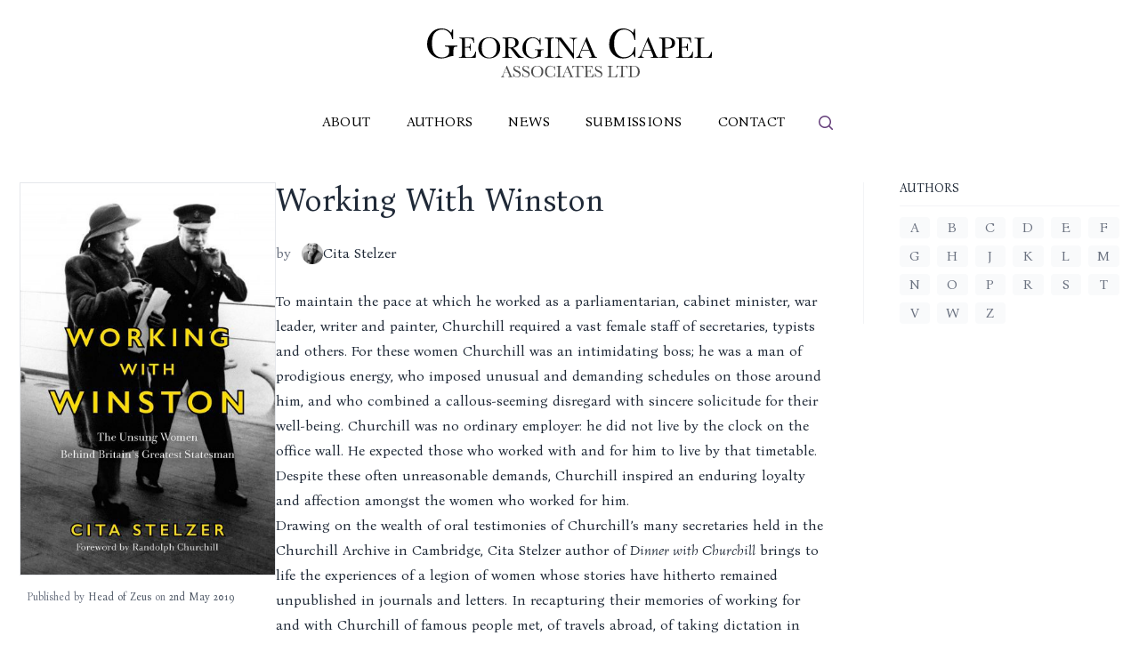

--- FILE ---
content_type: text/html; charset=UTF-8
request_url: https://georginacapel.com/publications/working-with-winston
body_size: 13009
content:

<!DOCTYPE html>
        <html 
    x-data="{ mobileMenuOpen: false }" 
    x-bind:class="{'overflow-hidden': mobileMenuOpen }"
    lang="en" 
    prefix="og: http://ogp.me/ns# fb: http://ogp.me/ns/fb#">
                    <head>
                    <meta charset="utf-8">
            <meta name="viewport" content="width=device-width,minimum-scale=1">
                                <!-- SEO META -->
<link rel="home" href="https://georginacapel.com/"/>
<link rel="canonical" href="https://georginacapel.com/publications/working-with-winston">
<meta property="og:url" content="https://georginacapel.com/publications/working-with-winston"/><meta name="twitter:url" content="https://georginacapel.com/publications/working-with-winston"/><meta property="og:locale" content="en-GB"/>
<title>Working With Winston • Georgina Capel Associates LTD</title>
    <meta name="description" content="To maintain the pace at which he worked as a parliamentarian, cabinet minister, war leader, writer and painter, Churchill required a vast female staff of secretaries, typists and others. For these women Churchill was an intimidating boss; he was a man of prodigious energy, who imposed unusual and demanding schedules on those around him, and who combined a callous-seeming disregard with sincere solicitude for their well-being. Churchill was no ordinary employer: he did not live by the clock on the office wall. He expected those who worked with and for him to live by that timetable. Despite these often unreasonable demands, Churchill inspired an enduring loyalty and affection amongst the women who worked for him.
Drawing on the wealth of oral testimonies of Churchill’s many secretaries held in the Churchill Archive in Cambridge, Cita Stelzer author of Dinner with Churchill brings to life the experiences of a legion of women whose stories have hitherto remained unpublished in journals and letters. In recapturing their memories of working for and with Churchill of famous people met, of travels abroad, of taking dictation in non-air-conditioned aeroplanes, of working though whisky-fuelled nights she paints an original and memorable biographical portrait of one of the twentieth century’s iconic statesmen."/>
    <meta name="image" content="https://georginacapel.com/volumes/books/_1200x675_crop_center-center_none/Stelzer_WORKING-WITH-WINSTON-e1585053610801.jpg"/>
    <meta property="og:title" content="Working With Winston">
    <meta property="og:description" content="To maintain the pace at which he worked as a parliamentarian, cabinet minister, war leader, writer and painter, Churchill required a vast female staff of secretaries, typists and others. For these women Churchill was an intimidating boss; he was a man of prodigious energy, who imposed unusual and demanding schedules on those around him, and who combined a callous-seeming disregard with sincere solicitude for their well-being. Churchill was no ordinary employer: he did not live by the clock on the office wall. He expected those who worked with and for him to live by that timetable. Despite these often unreasonable demands, Churchill inspired an enduring loyalty and affection amongst the women who worked for him.
Drawing on the wealth of oral testimonies of Churchill’s many secretaries held in the Churchill Archive in Cambridge, Cita Stelzer author of Dinner with Churchill brings to life the experiences of a legion of women whose stories have hitherto remained unpublished in journals and letters. In recapturing their memories of working for and with Churchill of famous people met, of travels abroad, of taking dictation in non-air-conditioned aeroplanes, of working though whisky-fuelled nights she paints an original and memorable biographical portrait of one of the twentieth century’s iconic statesmen.">
    <meta property="og:image" content="https://georginacapel.com/volumes/books/_1200x630_crop_center-center_none/Stelzer_WORKING-WITH-WINSTON-e1585053610801.jpg">
    <meta name="twitter:title" content="Working With Winston"/>
    <meta name="twitter:description" content="To maintain the pace at which he worked as a parliamentarian, cabinet minister, war leader, writer and painter, Churchill required a vast female staff of secretaries, typists and others. For these women Churchill was an intimidating boss; he was a man of prodigious energy, who imposed unusual and demanding schedules on those around him, and who combined a callous-seeming disregard with sincere solicitude for their well-being. Churchill was no ordinary employer: he did not live by the clock on the office wall. He expected those who worked with and for him to live by that timetable. Despite these often unreasonable demands, Churchill inspired an enduring loyalty and affection amongst the women who worked for him.
Drawing on the wealth of oral testimonies of Churchill’s many secretaries held in the Churchill Archive in Cambridge, Cita Stelzer author of Dinner with Churchill brings to life the experiences of a legion of women whose stories have hitherto remained unpublished in journals and letters. In recapturing their memories of working for and with Churchill of famous people met, of travels abroad, of taking dictation in non-air-conditioned aeroplanes, of working though whisky-fuelled nights she paints an original and memorable biographical portrait of one of the twentieth century’s iconic statesmen."/>
    <meta name="twitter:image" content="https://georginacapel.com/volumes/books/_1200x600_crop_center-center_none/Stelzer_WORKING-WITH-WINSTON-e1585053610801.jpg"/>
    <meta property="og:image:type" content="image/jpeg">
    <meta property="og:image:width" content="1200">
    <meta property="og:image:height" content="630">
    
    <link rel="alternate" href="https://georginacapel.com/publications/working-with-winston" hreflang="en-gb"/>
    <link rel="apple-touch-icon" sizes="180x180" href="/apple-touch-icon.png">
<link rel="icon" type="image/png" sizes="32x32" href="/favicon-32x32.png">
<link rel="icon" type="image/png" sizes="16x16" href="/favicon-16x16.png">
<link rel="manifest" href="/site.webmanifest">
<!-- END SEO META -->

        
<link rel="preconnect" href="https://cdnjs.cloudflare.com"> 
<link rel="preconnect" href="https://cdn.jsdelivr.net"> 

<script src="//cdn.jsdelivr.net/npm/alpinejs@3.x.x/dist/cdn.min.js" defer></script>

<link rel="preconnect" href="https://fonts.googleapis.com"> 
<link rel="preconnect" href="https://fonts.gstatic.com" crossorigin> 
<link href="https://fonts.googleapis.com/css2?family=Bona+Nova:ital,wght@0,400;0,700;1,400&family=Bitter:ital,wght@0,300;0,400;0,500;1,300&display=swap" rel="stylesheet">

<link rel="stylesheet" href="/app.css?id=c64f39a9e5c2901589fbe3687abb9722" />


        
            
        <style>
                        </style>

            </head>

                <body class="font-serif text-base flex flex-col min-h-screen text-gray-800">

                                
                                           
                  
<header x-data="{searching: false}" class="relative z-20 h-16 bg-black text-white lg:h-auto lg:text-black lg:bg-transparent mb-8 ">
    <div class="container h-full relative">
        <div class="h-full flex flex-col justify-center items-center">
            <a href="/" class="block w-44 lg:w-80 lg:mt-8" aria-label="Go to homepage">
                <svg xmlns="http://www.w3.org/2000/svg" viewBox="0 0 1000 171.2" class="fill-current">
  <g class="fill-current">
    <path d="M62.7 59.9h43.6v3.5c-4.8 0-8 .5-9.8 1.5a7.2 7.2 0 0 0-3.4 4.8c-.5 2.3-.8 7.8-.8 16.5v10.7l-3.2-.3c-3.8 0-8.8 1.2-15 3.5a67.2 67.2 0 0 1-23.6 4.8A49.2 49.2 0 0 1 0 54.4c0-14.6 4.6-27.2 13.7-38A46.2 46.2 0 0 1 51 0a43 43 0 0 1 33.6 15c1.7-3.6 2.7-7.3 3.2-11.3h3.5v33.8h-3.5C86.3 27 82.4 18.8 75.9 12.8S61.7 3.6 52.5 3.6 34.7 7.3 27.6 14.3c-7 7-10.6 19.6-10.6 37.6S20.4 82.6 27.2 90a33 33 0 0 0 25.4 11.3c5.2 0 9.9-1 14.1-3.2 4.2-2.1 7.1-4.7 8.7-7.7s2.3-7 2.3-11.5c0-5.5-.4-9-1.1-10.9-.7-1.8-1.8-3-3.3-3.6-1.5-.7-4.3-1-8.2-1h-2.4V60Z" />
    <path d="M169.5 81h2.5l-1.5 22H112v-2.3h1.4c3.5 0 5.8-.5 6.8-1.5 1-.9 1.7-2 2-3.5s.4-5.2.4-11V49.8c0-5.4-.1-9-.4-10.7-.3-1.7-1-2.9-2-3.6-1.1-.6-3.4-1-6.8-1v-2.4H164l1.6 17.7h-2.4c-1.1-5-2.5-8.5-4.1-10.6s-3.6-3.3-5.8-3.9c-2.2-.5-5.8-.8-10.8-.8h-9.8v29.7h7.6c3.4 0 5.8-.3 7.2-.9a4.7 4.7 0 0 0 2.7-2.6c.4-1.2.7-3.6.7-7h2.4V78h-2.5c0-4-.3-6.6-1-8-.6-1.3-1.6-2.2-2.8-2.6s-3.5-.6-6.5-.6h-7.8v16.8c0 8.4.6 13.3 1.7 14.8 1 1.5 4 2.2 8.7 2.2h5.2a25 25 0 0 0 9.2-1.4c2.4-1 4.7-3 7-5.9 2.1-3 3.8-7 5-12.3Z" />
    <path d="M179.8 67.2c0-11 3.6-19.7 11-26.4C198 34.2 207.1 31 218 31s20.3 3.3 27.7 9.8c7.4 6.6 11 15.5 11 26.8s-3.5 19.9-10.6 26.7c-7 6.8-16.4 10.2-28 10.2s-20.4-3.4-27.6-10.2a35.4 35.4 0 0 1-10.8-27Zm12 .3c0 11.4 2.2 20 6.7 25.7 4.6 5.7 11.4 8.6 20.5 8.6a23 23 0 0 0 18.9-8.6c4.6-5.7 7-14.2 7-25.6s-2.3-19.4-6.9-25.3c-4.6-5.8-11.2-8.8-19.8-8.8s-15.1 2.9-19.7 8.6c-4.5 5.8-6.8 14.2-6.8 25.4Z" />
    <path d="M339 103h-19a85.3 85.3 0 0 1-15.6-18.5c-2.2-3.2-4.5-6.3-7-9.3-2.3-2.9-4-4.7-4.9-5.3-.9-.7-2.3-1-4.2-1h-2.8v15.7c0 5.6.1 9.2.4 11 .2 1.7 1 3 2 3.8 1.2.9 3.4 1.3 6.6 1.3h3.3v2.4H264v-2.4h2.3c3 0 5.2-.4 6.3-1.2s2-2 2.3-3.6.4-5.4.4-11.3V50c0-5.7-.1-9.3-.4-11-.4-1.6-1-2.7-2.1-3.3-1.1-.7-3.4-1-7-1h-1.2v-2.4l10.1-.5c6.8-.3 12.1-.5 16-.5 6.9 0 12.3.7 16.6 2a22 22 0 0 1 10.2 6 15.8 15.8 0 0 1-1.2 22.1 25.7 25.7 0 0 1-15 6.2c3 1.4 7.7 6.6 14.3 15.4 5.4 7.3 9.6 12 12.7 14.2 3 2.2 6.6 3.4 10.8 3.6v2.4Zm-53.5-36.5 8-.3a30 30 0 0 0 7.3-1.2c2-.6 3.7-1.5 5-2.7 1.3-1.2 2.3-2.8 3-4.7.7-2 1.1-4.4 1.1-7.3 0-5-1.2-9-3.7-12s-8-4.4-16.3-4.4c-1.3 0-2.8 0-4.4.2v32.4Z" />
    <path d="M378.5 72.8h30.6v2.5c-3.4 0-5.7.4-6.9 1a5 5 0 0 0-2.4 3.4c-.3 1.6-.5 5.5-.5 11.6v7.5c-.9-.2-1.6-.2-2.3-.2-2.7 0-6.2.8-10.5 2.4a47 47 0 0 1-16.5 3.4A34.4 34.4 0 0 1 334.7 69a40 40 0 0 1 9.6-26.6 32.3 32.3 0 0 1 26-11.5c9.6 0 17.4 3.5 23.6 10.5 1.1-2.5 1.9-5 2.2-8h2.5v23.8H396c-1-7.3-3.8-13-8.3-17.3a24.2 24.2 0 0 0-33.8 1c-5 5-7.4 13.7-7.4 26.3s2.3 21.5 7.1 26.8a23 23 0 0 0 17.8 7.8c3.6 0 6.9-.7 9.8-2.2 3-1.5 5-3.3 6.1-5.4 1-2.1 1.6-4.8 1.6-8 0-3.8-.2-6.4-.7-7.6a4.3 4.3 0 0 0-2.4-2.6c-1-.4-3-.7-5.7-.7h-1.7v-2.5Z" />
    <path d="M413.4 34.6v-2.4h32.3v2.4h-1.5c-3.5 0-5.7.3-6.8.9s-1.8 1.6-2.2 3.2c-.4 1.6-.5 5.3-.5 11.2v34.7c0 5.6 0 9.3.4 11 .2 1.7 1 3 2 3.8 1.2.9 3.3 1.3 6.5 1.3h2.1v2.4h-32.4v-2.4h2.1c3 0 5.2-.4 6.3-1.2s2-2 2.2-3.6c.4-1.6.5-5.4.5-11.3V50c0-5.7-.1-9.3-.4-11-.4-1.6-1-2.7-2.1-3.3-1.1-.7-3.4-1-7-1h-1.6Z" />
    <path d="m513.3 104.7-50.1-66.4v49.1c0 4.1.2 6.8.6 8 .4 1.4 1.5 2.5 3.4 3.6s4.7 1.7 8.4 1.7v2.4h-26.4v-2.4c3.4-.3 6-.9 7.7-1.9 1.8-1 2.9-2 3.2-3.2.3-1.1.5-3.9.5-8.1V49.9c0-5.4-.3-9-.8-11-.5-1.8-1.3-3-2.4-3.5-1-.5-3.5-.8-7.3-.8v-2.4H471l42 55.4V45.4c0-3.1-.4-5.3-1-6.6-.7-1.3-2-2.3-4-3-2-.7-4.3-1-7.1-1v-2.5h25.7v2.4c-3 .3-5.4.8-7 1.7s-3 2-3.4 3.3-.7 3.4-.7 6.5v58.6h-2.2Z" />
    <path d="M569.8 77h-27l-1.8 4.4c-2.7 6.5-4 10.8-4 12.8 0 2.1.7 3.7 2.1 4.8a9 9 0 0 0 5.6 1.7v2.4h-21v-2.4c3-.5 5.4-1.6 7-3.4 1.5-1.7 3.3-5.3 5.5-10.8.1-.6 1-2.6 2.5-6.1l20.6-49.2h2L585 87.5l3.2 7.4c.7 1.7 1.7 3 3 4 1.2 1 3 1.5 5.5 1.8v2.4H569v-2.4c3.4 0 5.7-.3 6.9-.8 1.2-.5 1.8-1.5 1.8-3 0-.8-.8-3-2.4-6.9l-5.5-13Zm-1-2.4-12.5-30.2-12.5 30.2h25Z" />
    <path d="M728.2 65h3.2v35.5h-3.2c-.9-4-2.5-7.5-4.8-10.6-9 10-20.3 15-34.1 15a48.6 48.6 0 0 1-35.9-13.8 49.5 49.5 0 0 1-14-36.8 64 64 0 0 1 6.5-28.2 43.3 43.3 0 0 1 18-19.7 50.8 50.8 0 0 1 45.7-1.7A41.2 41.2 0 0 1 723.4 15c2.1-4.2 3.4-8.6 3.8-13.1h3.3l1 38.3h-3.3c-2.2-13.6-6.8-23-13.7-28.4-6.9-5.3-14.6-8-23.3-8-10.6 0-19 4.3-25.3 13-6.2 8.5-9.3 20.8-9.3 36.9 0 15.1 3.4 26.8 10.2 34.8a32 32 0 0 0 25.4 12.2c5.5 0 11-1.3 16.7-4a29 29 0 0 0 13.5-13.4 50.2 50.2 0 0 0 5.8-18.2Z" />
    <path d="M786.1 77h-26.9l-1.8 4.4c-2.7 6.5-4 10.8-4 12.8 0 2.1.7 3.7 2.1 4.8a9 9 0 0 0 5.6 1.7v2.4h-21v-2.4c3-.5 5.4-1.6 7-3.4 1.4-1.7 3.3-5.3 5.5-10.8.1-.6 1-2.6 2.5-6.1l20.5-49.2h2l23.7 56.3 3.3 7.4c.7 1.7 1.7 3 3 4 1.2 1 3 1.5 5.5 1.8v2.4h-27.8v-2.4c3.4 0 5.7-.3 6.9-.8 1.2-.5 1.8-1.5 1.8-3 0-.8-.8-3-2.4-6.9L786 77Zm-.8-2.4-12.6-30.2-12.5 30.2h25Z" />
    <path d="M836 69.7v15c0 5.5.1 9.1.4 10.9.2 1.7 1 3 2 3.8 1.2.9 3.4 1.3 6.6 1.3h2.3v2.4h-32.4v-2.4h1.8c3 0 5.2-.4 6.3-1.2s2-2 2.3-3.6c.3-1.6.4-5.4.4-11.3V50a75 75 0 0 0-.4-11c-.4-1.6-1-2.7-2.1-3.3-1.1-.7-3.4-1-7-1h-1.3v-2.4l8.8-.3 16.6-.4c7.4 0 13 .6 17 1.8 3.9 1.1 7.1 3.2 9.7 6 2.5 3 3.8 6.7 3.8 11.1a20 20 0 0 1-2.6 10.3c-1.8 3-4.2 5.2-7.4 6.7a43.8 43.8 0 0 1-17 2.3H836Zm0-2.6h5c4.1 0 7.4-.4 10-1.2 2.4-.8 4.5-2.5 6.2-5.2 1.7-2.6 2.5-5.8 2.5-9.6 0-5.9-1.4-10.2-4.3-12.9-2.9-2.7-7.5-4.1-14-4.1-2.4 0-4.2 0-5.4.2v32.8Z" />
    <path d="M931.5 81h2.5l-1.5 22H874v-2.3h1.4c3.6 0 5.8-.5 6.9-1.5s1.6-2 2-3.5c.2-1.5.3-5.2.3-11V49.8c0-5.4-.1-9-.4-10.7-.3-1.7-1-2.9-2-3.6s-3.3-1-6.8-1v-2.4H926l1.6 17.7h-2.4c-1.2-5-2.5-8.5-4.1-10.6s-3.6-3.3-5.8-3.9c-2.2-.5-5.8-.8-10.8-.8h-9.8v29.7h7.5c3.5 0 5.9-.3 7.3-.9a4.7 4.7 0 0 0 2.7-2.6c.4-1.2.6-3.6.6-7h2.5V78h-2.5c0-4-.3-6.6-1-8a4.8 4.8 0 0 0-2.8-2.6c-1.3-.4-3.5-.6-6.5-.6h-7.8v16.8c0 8.4.6 13.3 1.6 14.8 1.1 1.5 4 2.2 8.8 2.2h5.2a25 25 0 0 0 9.2-1.4c2.4-1 4.7-3 7-5.9 2-3 3.8-7 5-12.3Z" />
    <path d="m1000 82.2-.5 20.9h-60.2v-2.4h2c3.1 0 5.2-.4 6.4-1.2 1.2-.8 1.9-2 2.2-3.6.4-1.6.5-5.4.5-11.3V50a72 72 0 0 0-.5-11c-.3-1.6-1-2.7-2-3.3-1.1-.7-3.4-1-7-1h-1.6v-2.4h34v2.4h-3.1c-3.5 0-5.8.3-6.8.9-1.1.6-1.8 1.6-2.2 3.2-.4 1.6-.6 5.3-.6 11.2v37c0 5.2.2 8.4.5 9.7.2 1.3 1 2.3 2.2 3s4 1 8 1h5.4c4.3 0 7.5-.3 9.7-1 2-.9 4-2.5 6-5.1s3.6-6.7 5.2-12.3h2.4Z" />
  </g>
  <g class="fill-current opacity-70">
    <path d="M285.2 156h-15l-1 2.5c-1.5 3.6-2.3 6-2.3 7 0 1.2.4 2.1 1.2 2.7s1.9 1 3.1 1v1.3h-11.7V169c1.8-.2 3-.8 4-1.8.8-1 1.8-3 3-6l1.4-3.4 11.4-27.3h1.1l13.2 31.2 1.8 4.1c.4 1 1 1.7 1.6 2.2a6 6 0 0 0 3.1 1v1.4h-15.4V169c1.9 0 3.1-.1 3.8-.4s1-.8 1-1.6c0-.5-.5-1.7-1.3-3.8l-3-7.3Zm-.5-1.3-7-16.8-7 16.8h14Z" />
    <path d="M302.6 170v-12.6h1.4c1.7 8.3 5.6 12.4 11.7 12.4 2.8 0 5-.8 6.5-2.4 1.5-1.6 2.2-3.3 2.2-5.3s-.6-3.6-2-5a24.6 24.6 0 0 0-7.3-4.2c-3.1-1.3-5.5-2.5-7.1-3.6s-2.9-2.3-3.8-4c-.9-1.5-1.3-3.3-1.3-5.1 0-2.8 1-5.1 3-7 1.8-1.9 4.3-2.8 7.3-2.8 1.7 0 3.2.3 4.7.8s3 1.7 4.5 3.4c1-1 1.4-2.3 1.5-3.5h1.3v10.3H324c-.7-3-2-5.4-3.9-7-1.8-1.8-4-2.7-6.5-2.7s-4 .7-5.1 2a6.2 6.2 0 0 0-1.6 4.1 6 6 0 0 0 2 4.6c1.4 1.3 3.8 2.7 7.4 4.3 3.3 1.5 5.8 2.7 7.3 3.7s2.8 2.2 3.7 3.8c1 1.6 1.4 3.5 1.4 5.6 0 3.4-1 6.1-3.3 8.2a12.6 12.6 0 0 1-9 3.2c-4.3 0-8-1.7-10.8-5-.7 1-1.1 2.2-1.5 3.8h-1.4Z" />
    <path d="M334.2 170v-12.6h1.4c1.7 8.3 5.6 12.4 11.7 12.4 2.8 0 5-.8 6.5-2.4 1.5-1.6 2.2-3.3 2.2-5.3s-.6-3.6-2-5a24.6 24.6 0 0 0-7.3-4.2c-3.1-1.3-5.5-2.5-7.1-3.6s-2.9-2.3-3.8-4c-.9-1.5-1.3-3.3-1.3-5.1 0-2.8 1-5.1 2.9-7 2-1.9 4.4-2.8 7.4-2.8 1.6 0 3.2.3 4.7.8s3 1.7 4.5 3.4c1-1 1.4-2.3 1.5-3.5h1.3v10.3h-1.3c-.7-3-2-5.4-3.9-7-1.8-1.8-4-2.7-6.5-2.7s-4 .7-5.1 2a6.2 6.2 0 0 0-1.7 4.1 6 6 0 0 0 2.1 4.6c1.4 1.3 3.8 2.7 7.3 4.3 3.4 1.5 5.9 2.7 7.4 3.7s2.8 2.2 3.7 3.8c1 1.6 1.4 3.5 1.4 5.6 0 3.4-1 6.1-3.3 8.2a12.6 12.6 0 0 1-9 3.2c-4.4 0-8-1.7-10.8-5-.7 1-1.2 2.2-1.5 3.8h-1.4Z" />
    <path d="M365.4 150.5c0-6 2-11 6-14.6 4.1-3.7 9.2-5.5 15.3-5.5s11.2 1.8 15.4 5.5c4 3.6 6.1 8.5 6.1 14.8s-2 11-5.9 14.8c-4 3.8-9.1 5.7-15.5 5.7s-11.4-1.9-15.4-5.7c-4-3.7-6-8.7-6-15Zm6.6.2c0 6.4 1.3 11.1 3.8 14.3 2.5 3.2 6.3 4.7 11.4 4.7 4.4 0 8-1.5 10.5-4.7 2.6-3.2 3.9-8 3.9-14.2s-1.3-10.8-3.9-14c-2.5-3.3-6.2-5-11-5s-8.3 1.6-10.9 4.8c-2.5 3.2-3.8 8-3.8 14.1Z" />
    <path d="M448.2 155.7h1.3v13.8h-1.3c-.3-1.6-1-3-1.9-4.2a17 17 0 0 1-13.2 6c-5.7 0-10.4-1.9-14-5.5s-5.4-8.4-5.4-14.3c0-3.9.8-7.5 2.5-11 1.7-3.4 4-6 7-7.6a19.8 19.8 0 0 1 17.8-.7 16 16 0 0 1 5.3 4c.9-1.6 1.4-3.3 1.5-5h1.3l.4 14.8h-1.3c-.8-5.3-2.6-9-5.3-11-2.7-2-5.7-3.1-9-3.1-4.2 0-7.5 1.6-9.9 5s-3.6 8.1-3.6 14.4c0 5.9 1.3 10.4 4 13.5 2.6 3.2 5.9 4.7 9.8 4.7 2.2 0 4.3-.5 6.5-1.5s4-2.8 5.3-5.2 2-4.8 2.2-7.1Z" />
    <path d="M454.3 132.4v-1.3h18v1.3h-.8c-2 0-3.2.2-3.8.5-.6.3-1 1-1.2 1.8-.2.9-.3 3-.3 6.2v19.3c0 3.1 0 5.2.2 6.1.1 1 .5 1.7 1.1 2.1s1.9.7 3.6.7h1.2v1.4h-18V169h1.2c1.7 0 2.8-.2 3.5-.6.6-.4 1-1 1.2-2s.3-3 .3-6.3V141c0-3.1-.1-5.1-.3-6s-.6-1.6-1.2-2-1.9-.5-3.8-.5h-.9Z" />
    <path d="M498.9 156h-15l-1 2.5c-1.5 3.6-2.2 6-2.2 7 0 1.2.4 2.1 1.2 2.7s1.8 1 3 1v1.3h-11.6V169c1.7-.2 3-.8 3.8-1.8.9-1 2-3 3.1-6l1.4-3.4 11.4-27.3h1.2l13.1 31.2 1.8 4.1c.4 1 1 1.7 1.7 2.2a6 6 0 0 0 3 1v1.4h-15.4V169c1.9 0 3.2-.1 3.8-.4s1-.8 1-1.6c0-.5-.4-1.7-1.3-3.8l-3-7.3Zm-.5-1.3-7-16.8-7 16.8h14Z" />
    <path d="M511.3 140.6H510l.2-9.5h38.2l.2 9.5h-1.3a15 15 0 0 0-1.8-5.6c-.8-1.2-1.6-1.9-2.5-2.2s-2.4-.4-4.6-.4h-6.3v27.8c0 3.1 0 5.1.2 6.1s.6 1.7 1.2 2.1c.7.5 1.9.8 3.6.8h2v1.3h-19.7v-1.3h2c1.7 0 2.9-.3 3.5-.7.7-.4 1.1-1 1.3-2 .2-.9.3-3 .3-6.3v-27.7h-5.9c-2.5 0-4.2 0-5 .3-1 .3-1.8 1-2.5 2.2-.8 1.2-1.4 3.1-1.8 5.6Z" />
    <path d="M583.3 158.2h1.4l-.9 12.3h-32.6V169h.8c2 0 3.3-.2 3.8-.7.6-.6 1-1.2 1.1-2 .2-.8.3-2.9.3-6.2V141c0-3-.1-5-.3-5.9-.2-1-.5-1.6-1.1-2-.6-.4-1.9-.5-3.8-.5V131h28.2l.9 9.8h-1.4c-.6-2.7-1.3-4.7-2.3-5.8-.9-1.2-2-1.9-3.2-2.2-1.2-.3-3.2-.4-6-.4h-5.4V149h4.2c1.9 0 3.2-.2 4-.5.8-.4 1.3-.9 1.5-1.5.2-.7.4-2 .4-4h1.3v13.5H573c0-2.1-.2-3.6-.6-4.4s-.9-1.2-1.6-1.4-1.9-.3-3.6-.3h-4.3v9.3c0 4.6.3 7.4.9 8.2.6.8 2.2 1.2 4.8 1.2h3c2 0 3.7-.2 5-.8a9.2 9.2 0 0 0 4-3.2c1.1-1.7 2-4 2.8-6.9Z" />
    <path d="M589.3 170v-12.6h1.5c1.6 8.3 5.5 12.4 11.7 12.4 2.8 0 4.9-.8 6.4-2.4 1.5-1.6 2.3-3.3 2.3-5.3s-.7-3.6-2-5a24.6 24.6 0 0 0-7.3-4.2c-3.2-1.3-5.5-2.5-7.2-3.6a10.7 10.7 0 0 1-5-9.1c0-2.8.9-5.1 2.9-7s4.4-2.8 7.3-2.8c1.7 0 3.3.3 4.7.8 1.5.5 3 1.7 4.6 3.4.9-1 1.4-2.3 1.5-3.5h1.3v10.3h-1.3c-.7-3-2-5.4-4-7-1.8-1.8-4-2.7-6.4-2.7s-4 .7-5.2 2a6.2 6.2 0 0 0-1.6 4.1 6 6 0 0 0 2 4.6c1.4 1.3 3.9 2.7 7.4 4.3 3.4 1.5 5.9 2.7 7.4 3.7s2.8 2.2 3.7 3.8c1 1.6 1.4 3.5 1.4 5.6 0 3.4-1.1 6.1-3.4 8.2a12.6 12.6 0 0 1-9 3.2c-4.3 0-7.9-1.7-10.8-5-.6 1-1 2.2-1.4 3.8h-1.4Z" />
    <path d="m667.2 158.9-.3 11.6h-33.4v-1.3h1.1c1.7 0 2.9-.3 3.5-.7s1-1 1.3-2 .2-3 .2-6.3V141c0-3 0-5.1-.2-6s-.6-1.6-1.2-2a9 9 0 0 0-3.9-.4h-.8V131h18.9v1.4h-1.8c-2 0-3.2.1-3.8.4-.6.4-1 1-1.2 1.8-.2.9-.3 3-.3 6.2v20.6c0 2.9 0 4.7.2 5.4.2.7.6 1.3 1.3 1.7.7.4 2.2.6 4.4.6h3c2.4 0 4.2-.3 5.4-.7 1.2-.4 2.3-1.3 3.3-2.8s2-3.7 3-6.8h1.3Z" />
    <path d="M666.6 140.6h-1.3l.2-9.5h38.1l.2 9.5h-1.2a15 15 0 0 0-1.8-5.6c-.8-1.2-1.6-1.9-2.5-2.2s-2.4-.4-4.6-.4h-6.3v27.8c0 3.1 0 5.1.2 6.1s.5 1.7 1.2 2.1c.6.5 1.8.8 3.6.8h1.9v1.3h-19.6v-1.3h2c1.7 0 2.9-.3 3.5-.7.7-.4 1-1 1.2-2 .2-.9.3-3 .3-6.3v-27.7H676c-2.5 0-4.2 0-5.1.3-.9.3-1.7 1-2.5 2.2-.7 1.2-1.3 3.1-1.7 5.6Z" />
    <path d="m706 131.4 6.5-.3 10.9-.4a29 29 0 0 1 13.7 2.7c3.2 1.8 5.7 4.2 7.3 7.2 1.6 3 2.3 6.6 2.3 10.6 0 2.9-.4 5.5-1.3 7.9a15.3 15.3 0 0 1-8.9 9.5c-2 .9-3.8 1.4-5.6 1.6s-4.4.3-7.6.3h-17.5V169h1.7c1.6 0 2.8-.2 3.5-.6s1-1 1.2-2 .3-3 .3-6.3v-19c0-3-.1-5.1-.3-6-.2-1-.6-1.6-1.2-2-.5-.3-1.8-.4-3.8-.4H706v-1.4Zm12.1.8v26.4c0 3.8.1 6.4.3 7.5s.5 1.9 1.3 2.3c.7.5 2.2.7 4.6.7 3.4 0 6.2-.4 8.4-1.4 2.2-1 4-2.8 5.5-5.5a28.5 28.5 0 0 0 1-19.5c-.9-2.6-2.1-4.7-3.7-6.4s-3.4-2.7-5.4-3.3c-2-.6-4.4-.9-7.5-.9-1.5 0-3 0-4.5.2Z" />
    </g>
</svg>            </a>
            <nav class="hidden lg:flex mt-4 py-4 justify-center">
                <ul class="flex gap-x-4 uppercase tracking-wide">
                                            <li class="transition border-b-2 hover:bg-gray-50 border-transparent">
                            <a href="/about" class="py-1.5 px-5 block">About</a>
                        </li>
                                            <li class="transition border-b-2 hover:bg-gray-50 border-transparent">
                            <a href="/authors" class="py-1.5 px-5 block">Authors</a>
                        </li>
                                            <li class="transition border-b-2 hover:bg-gray-50 border-transparent">
                            <a href="/news" class="py-1.5 px-5 block">News</a>
                        </li>
                                            <li class="transition border-b-2 hover:bg-gray-50 border-transparent">
                            <a href="/submissions" class="py-1.5 px-5 block">Submissions</a>
                        </li>
                                            <li class="transition border-b-2 hover:bg-gray-50 border-transparent">
                            <a href="/contact" class="py-1.5 px-5 block">Contact</a>
                        </li>
                                        <li class="ml-4 flex">
                        <button aria-label="search" x-on:click="searching = !searching" class="text-plum">
                            <svg xmlns="http://www.w3.org/2000/svg" viewBox="0 0 20 20" fill="currentColor" class="w-5 h-5">
                                <path fill-rule="evenodd" d="M9 3.5a5.5 5.5 0 100 11 5.5 5.5 0 000-11zM2 9a7 7 0 1112.452 4.391l3.328 3.329a.75.75 0 11-1.06 1.06l-3.329-3.328A7 7 0 012 9z" clip-rule="evenodd" />
                            </svg>
                        </button>
                    </li>
                </ul>
            </nav>

            <div class="absolute right-0 inset-y-0 lg:hidden p-2">
                <button aria-label="Site Menu" x-on:click="mobileMenuOpen = !mobileMenuOpen" class="h-full aspect-[1/1] flex items-center justify-center rounded-lg text-white">
                    <svg xmlns="http://www.w3.org/2000/svg" fill="none" viewBox="0 0 24 24" stroke-width="1.5" stroke="currentColor" class="w-6 h-6">
                        <path x-show="!mobileMenuOpen" stroke-linecap="round" stroke-linejoin="round" d="M8.25 6.75h12M8.25 12h12m-12 5.25h12M3.75 6.75h.007v.008H3.75V6.75zm.375 0a.375.375 0 11-.75 0 .375.375 0 01.75 0zM3.75 12h.007v.008H3.75V12zm.375 0a.375.375 0 11-.75 0 .375.375 0 01.75 0zm-.375 5.25h.007v.008H3.75v-.008zm.375 0a.375.375 0 11-.75 0 .375.375 0 01.75 0z" />
                        <path x-cloak x-show="mobileMenuOpen" stroke-linecap="round" stroke-linejoin="round" d="M6 18L18 6M6 6l12 12" />
                    </svg>
                </button>
            </div>

            <div x-cloak 
                x-show="searching" 
                x-transition.opacity.duration.250ms 
                class="w-full relative mb-12 hidden lg:block">
                <div class="w-full">
                    <div class="max-w-sm mx-auto">
                    <div id="component-tjvjft" class="sprig-component" data-hx-target="this" data-hx-include="this" data-hx-trigger="refresh" data-hx-get="https://georginacapel.com/index.php?p=actions/sprig-core/components/render" data-hx-vals="{&quot;sprig:siteId&quot;:&quot;72128d78df9539c9ea3ae23f158186eacabf83058310893fe1f531d190583d491&quot;,&quot;sprig:component&quot;:&quot;e802d3ba916d984a648b3ac122793b8b7cd6abd0fa164fa7104451a6ebf43328&quot;,&quot;sprig:template&quot;:&quot;a4c104b0c300a2e2bfd8f103589f761b3dc4da77248b69bd4f902c6f893f498f_sprig\/search&quot;}">


<div class="relative ">
    <input type="text" class="w-full border p-3 pl-12 border-gray-300 text-lg h-full focus:ring-0 focus:outline-none focus:border-plum placeholder:text-sm placeholder:text-gray-400" name="query" value x-ref="searchinput" sprig s-trigger="keyup changed" s-replace="#results" placeholder="Search authors &amp; books" data-hx-get="https://georginacapel.com/index.php?p=actions/sprig-core/components/render" data-hx-trigger="keyup changed" data-hx-select="#results" data-hx-target="#results" data-hx-swap="outerHTML" data-sprig-parsed>
    <div class="absolute left-0 inset-y-0 pl-4 grid place-items-center opacity-20">
        <svg xmlns="http://www.w3.org/2000/svg" class="h-6 w-6" viewBox="0 0 20 20" fill="currentColor">
            <path fill-rule="evenodd" d="M8 4a4 4 0 100 8 4 4 0 000-8zM2 8a6 6 0 1110.89 3.476l4.817 4.817a1 1 0 01-1.414 1.414l-4.816-4.816A6 6 0 012 8z" clip-rule="evenodd" />
        </svg>
    </div>
</div>

<div id="results" class="relative max-w-lg mx-auto text-black">
    </div></div>     
                    </div>
                </div>
            </div>
        </div>
    </div>
</header>

<div 
    x-cloak
    x-show="mobileMenuOpen"
    x-on:click.away="mobileMenuOpen = false" 
    class="fixed z-10 p-2 inset-0 mt-16 lg:hidden"
    >
    <div x-show="mobileMenuOpen" x-transition.opacity class="absolute inset-0 bg-black/80 backdrop-blur-md"></div>
    <div x-show="mobileMenuOpen" x-transition:enter.origin.top.right.duration.500ms class="isolate bg-black text-white shadow-xl rounded-xl">
        <nav class="p-8">
            <div class="relative">
                <div id="component-bmjzjr" class="sprig-component" data-hx-target="this" data-hx-include="this" data-hx-trigger="refresh" data-hx-get="https://georginacapel.com/index.php?p=actions/sprig-core/components/render" data-hx-vals="{&quot;sprig:siteId&quot;:&quot;72128d78df9539c9ea3ae23f158186eacabf83058310893fe1f531d190583d491&quot;,&quot;sprig:component&quot;:&quot;e802d3ba916d984a648b3ac122793b8b7cd6abd0fa164fa7104451a6ebf43328&quot;,&quot;sprig:template&quot;:&quot;a4c104b0c300a2e2bfd8f103589f761b3dc4da77248b69bd4f902c6f893f498f_sprig\/search&quot;,&quot;sprig:variables[mobile]&quot;:&quot;72128d78df9539c9ea3ae23f158186eacabf83058310893fe1f531d190583d491&quot;,&quot;sprig:variables[resultsId]&quot;:&quot;14f1bdabf7604314563465eeed5e89838b826fb8556f6340c302d0a61295c80fmobileResults&quot;}">


<div class="relative text-white">
    <input type="text" class="w-full border p-3 pl-12 border-gray-300 text-lg h-full focus:ring-0 focus:outline-none focus:border-plum placeholder:text-sm placeholder:text-gray-400 bg-transparent border-white/5" name="query" value x-ref="searchinput" sprig s-trigger="keyup changed" s-replace="#mobileResults" placeholder="Search authors &amp; books" data-hx-get="https://georginacapel.com/index.php?p=actions/sprig-core/components/render" data-hx-trigger="keyup changed" data-hx-select="#mobileResults" data-hx-target="#mobileResults" data-hx-swap="outerHTML" data-sprig-parsed>
    <div class="absolute left-0 inset-y-0 pl-4 grid place-items-center opacity-20">
        <svg xmlns="http://www.w3.org/2000/svg" class="h-6 w-6" viewBox="0 0 20 20" fill="currentColor">
            <path fill-rule="evenodd" d="M8 4a4 4 0 100 8 4 4 0 000-8zM2 8a6 6 0 1110.89 3.476l4.817 4.817a1 1 0 01-1.414 1.414l-4.816-4.816A6 6 0 012 8z" clip-rule="evenodd" />
        </svg>
    </div>
</div>

<div id="mobileResults" class="relative max-w-lg mx-auto text-black">
    </div></div> 
            </div>
            <ul class="text-xl flex flex-col gap-x-4 uppercase tracking-wide divide-y-2 divide-white/10 divide-dotted">
                                    <li class="-mx-3 py-3">
                        <a href="/about" 
                            class="py-6 px-8 block rounded-lg hover:bg-white/5"
                            >About</a>
                    </li>
                                    <li class="-mx-3 py-3">
                        <a href="/authors" 
                            class="py-6 px-8 block rounded-lg hover:bg-white/5"
                            >Authors</a>
                    </li>
                                    <li class="-mx-3 py-3">
                        <a href="/news" 
                            class="py-6 px-8 block rounded-lg hover:bg-white/5"
                            >News</a>
                    </li>
                                    <li class="-mx-3 py-3">
                        <a href="/submissions" 
                            class="py-6 px-8 block rounded-lg hover:bg-white/5"
                            >Submissions</a>
                    </li>
                                    <li class="-mx-3 py-3">
                        <a href="/contact" 
                            class="py-6 px-8 block rounded-lg hover:bg-white/5"
                            >Contact</a>
                    </li>
                            </ul>
        </nav>
    </div>
</div>
        <main class="flex-1">
                        <section class="">
    <div class="container">
        
<div class="w-full flex flex-col xl:flex-row">
    
    <div class="flex-1 ">
        <div class="md:hidden mb-6 text-center">
            <h1 class="text-4xl leading-tight">
                Working With Winston
            </h1>
                        <div class="mt-4 flex justify-center max-w-xs mx-auto">
                        <div class="flex items-center">
        <span class="mr-2 text-gray-500">by</span>
        <div class="flex flex-wrap gap-x-1">
                    <a href="https://georginacapel.com/authors/cita-stelzer" class="inline-flex items-center gap-x-1 hover:bg-gray-50 rounded py-1 pl-1 pr-2">
                                <img src="https://georginacapel.com/volumes/authors/CITA-STELZER.jpg" class="w-6 h-6 object-cover rounded-full" />
                                Cita Stelzer
            </a>
                </div>
    </div>
    
            </div>
                    </div>

        <div class="flex flex-col md:flex-row gap-y-8 gap-x-8">
            
                        <div class="md:w-44 lg:w-72">
                
                
<div class="@container/cover 
    relative
    overflow-hidden 
    border
    select-none
     
     
    ">
    
                    <img alt="Working With Winston" loading="eager"  src="https://georginacapel.com/volumes/books/_800xAUTO_crop_center-center_none/Stelzer_WORKING-WITH-WINSTON-e1585053610801.jpg" class="isolate w-full h-full border-gray-100 object-cover" />   
    
    
    </div>
                                <div class="py-4 px-2 text-xs text-gray-500">
                    Published
                                            by <span class="text-gray-600">Head of Zeus</span>
                                                                on <span class="text-gray-600">2nd May 2019</span>
                                    </div>
                                
                                        </div>
            
            <div class="flex-1">
                <div class="hidden md:block">
                    <h2 class="text-4xl mb-6">Working With Winston</h2>
                </div>
                                
                <div class="my-6 hidden md:block">
                            <div class="flex items-center">
        <span class="mr-2 text-gray-500">by</span>
        <div class="flex flex-wrap gap-x-1">
                    <a href="https://georginacapel.com/authors/cita-stelzer" class="inline-flex items-center gap-x-1 hover:bg-gray-50 rounded py-1 pl-1 pr-2">
                                <img src="https://georginacapel.com/volumes/authors/CITA-STELZER.jpg" class="w-6 h-6 object-cover rounded-full" />
                                Cita Stelzer
            </a>
                </div>
    </div>
    
                </div>

                <div class="prose min-w-full">
                    <p>To maintain the pace at which he worked as a parliamentarian, cabinet minister, war leader, writer and painter, Churchill required a vast female staff of secretaries, typists and others. For these women Churchill was an intimidating boss; he was a man of prodigious energy, who imposed unusual and demanding schedules on those around him, and who combined a callous-seeming disregard with sincere solicitude for their well-being. Churchill was no ordinary employer: he did not live by the clock on the office wall. He expected those who worked with and for him to live by that timetable. Despite these often unreasonable demands, Churchill inspired an enduring loyalty and affection amongst the women who worked for him.</p>
<p>Drawing on the wealth of oral testimonies of Churchill’s many secretaries held in the Churchill Archive in Cambridge, Cita Stelzer author of <em>Dinner with Churchill</em> brings to life the experiences of a legion of women whose stories have hitherto remained unpublished in journals and letters. In recapturing their memories of working for and with Churchill of famous people met, of travels abroad, of taking dictation in non-air-conditioned aeroplanes, of working though whisky-fuelled nights she paints an original and memorable biographical portrait of one of the twentieth century’s iconic statesmen. <br /></p>
                </div>


                                                                            <div class="mt-16">
                        <h2 class="text-2xl">More publications by Cita Stelzer</h2>
                        <div class="mt-2">
                            <div class="grid grid-cols-3 gap-4">
        <div class="relative hover:scale-[102%] transition">

        
<div class="@container/cover 
    relative
    overflow-hidden 
    border
    select-none
    h-full 
    hover:scale-[102%] hover:z-10 transition 
    ">
    
                    <img alt="Churchill&#039;s American Network: Winston Churchill and the Forging of the Special Relationship" loading="eager"  src="https://georginacapel.com/volumes/books/_800xAUTO_crop_center-center_none/Cita-Stelzer-CHURCHILLS-AMERICAN-NETWORK-US-HB-Cover.jpg" class="isolate w-full h-full border-gray-100 object-cover" />   
    
    
        <a href="https://georginacapel.com/publications/churchills-american-network-winston-churchill-and-the-forging-of-the-special-relationship" class="absolute inset-0" title='Learn more about "Churchill&#039;s American Network: Winston Churchill and the Forging of the Special Relationship"'>
        <span class="sr-only">Churchill&#039;s American Network: Winston Churchill and the Forging of the Special Relationship</span>
    </a>
    </div>        
    </div>
        <div class="relative hover:scale-[102%] transition">

        
<div class="@container/cover 
    relative
    overflow-hidden 
    border
    select-none
    h-full 
    hover:scale-[102%] hover:z-10 transition 
    ">
    
                    <img alt="Dinner With Churchill" loading="eager"  src="https://georginacapel.com/volumes/books/_800xAUTO_crop_center-center_none/DINNER-WITH-CHURCHILL.jpg" class="isolate w-full h-full border-gray-100 object-cover" />   
    
    
        <a href="https://georginacapel.com/publications/dinner-with-churchill" class="absolute inset-0" title='Learn more about "Dinner With Churchill"'>
        <span class="sr-only">Dinner With Churchill</span>
    </a>
    </div>        
    </div>
    </div>                        </div>
                    </div>
                                    
                                
                        </div>
        </div>
    </div>

    <div>
        

<div class="sticky top-16 mt-16 pt-16
    grid 
    gap-x-24
    gap-y-12
    border-gray-100
    md:grid-cols-2
    xl:grid-cols-1
    xl:w-72
    xl:pl-10 
    xl:ml-10 
    xl:pt-0 
    xl:mt-0 
    xl:border-t-0 
    xl:border-l
    ">
    
    <div class="">
        <h3>
            <a href="/authors" class="block uppercase text-sm border-b border-gray-100 pb-3 mb-3 leading-none">Authors</a>
        </h3>
        <div class="grid grid-cols-7 gap-2 md:grid-cols-8 lg:grid-cols-10 xl:grid-cols-6">
                        <a href="/authors/A" class="aspect-[1/1] flex items-center justify-center bg-gray-50 text-gray-500 hover:bg-plum hover:text-white rounded">
                A
            </a>
                        <a href="/authors/B" class="aspect-[1/1] flex items-center justify-center bg-gray-50 text-gray-500 hover:bg-plum hover:text-white rounded">
                B
            </a>
                        <a href="/authors/C" class="aspect-[1/1] flex items-center justify-center bg-gray-50 text-gray-500 hover:bg-plum hover:text-white rounded">
                C
            </a>
                        <a href="/authors/D" class="aspect-[1/1] flex items-center justify-center bg-gray-50 text-gray-500 hover:bg-plum hover:text-white rounded">
                D
            </a>
                        <a href="/authors/E" class="aspect-[1/1] flex items-center justify-center bg-gray-50 text-gray-500 hover:bg-plum hover:text-white rounded">
                E
            </a>
                        <a href="/authors/F" class="aspect-[1/1] flex items-center justify-center bg-gray-50 text-gray-500 hover:bg-plum hover:text-white rounded">
                F
            </a>
                        <a href="/authors/G" class="aspect-[1/1] flex items-center justify-center bg-gray-50 text-gray-500 hover:bg-plum hover:text-white rounded">
                G
            </a>
                        <a href="/authors/H" class="aspect-[1/1] flex items-center justify-center bg-gray-50 text-gray-500 hover:bg-plum hover:text-white rounded">
                H
            </a>
                        <a href="/authors/J" class="aspect-[1/1] flex items-center justify-center bg-gray-50 text-gray-500 hover:bg-plum hover:text-white rounded">
                J
            </a>
                        <a href="/authors/K" class="aspect-[1/1] flex items-center justify-center bg-gray-50 text-gray-500 hover:bg-plum hover:text-white rounded">
                K
            </a>
                        <a href="/authors/L" class="aspect-[1/1] flex items-center justify-center bg-gray-50 text-gray-500 hover:bg-plum hover:text-white rounded">
                L
            </a>
                        <a href="/authors/M" class="aspect-[1/1] flex items-center justify-center bg-gray-50 text-gray-500 hover:bg-plum hover:text-white rounded">
                M
            </a>
                        <a href="/authors/N" class="aspect-[1/1] flex items-center justify-center bg-gray-50 text-gray-500 hover:bg-plum hover:text-white rounded">
                N
            </a>
                        <a href="/authors/O" class="aspect-[1/1] flex items-center justify-center bg-gray-50 text-gray-500 hover:bg-plum hover:text-white rounded">
                O
            </a>
                        <a href="/authors/P" class="aspect-[1/1] flex items-center justify-center bg-gray-50 text-gray-500 hover:bg-plum hover:text-white rounded">
                P
            </a>
                        <a href="/authors/R" class="aspect-[1/1] flex items-center justify-center bg-gray-50 text-gray-500 hover:bg-plum hover:text-white rounded">
                R
            </a>
                        <a href="/authors/S" class="aspect-[1/1] flex items-center justify-center bg-gray-50 text-gray-500 hover:bg-plum hover:text-white rounded">
                S
            </a>
                        <a href="/authors/T" class="aspect-[1/1] flex items-center justify-center bg-gray-50 text-gray-500 hover:bg-plum hover:text-white rounded">
                T
            </a>
                        <a href="/authors/V" class="aspect-[1/1] flex items-center justify-center bg-gray-50 text-gray-500 hover:bg-plum hover:text-white rounded">
                V
            </a>
                        <a href="/authors/W" class="aspect-[1/1] flex items-center justify-center bg-gray-50 text-gray-500 hover:bg-plum hover:text-white rounded">
                W
            </a>
                        <a href="/authors/Z" class="aspect-[1/1] flex items-center justify-center bg-gray-50 text-gray-500 hover:bg-plum hover:text-white rounded">
                Z
            </a>
                    </div>
    </div>  

    </div>    </div>

</div>        
    </div>
</section>
        </main>
        

                        
                
                
<footer class="text-center md:text-left mt-20">

    
    <div class="bg-black py-8 md:py-3 text-gray-400">
        <div class="container flex flex-col md:flex-row gap-x-6 flex-wrap gap-y-4 justify-between items-center md:items-end text-sm tracking-wide">
            <div class="space-y-4 md:space-y-1">

                <a href="//twitter.com/georginacapel" target="_blank" 
                    class="group inline-flex py-2 px-3.5 -ml-3.5 rounded items-center text-sm text-gray-300 hover:bg-blue-500 hover:text-white transition">
                    <div class="mr-1">
                        <svg class="text-blue-600 group-hover:text-inherit w-5" viewBox="0 0 24 24">
                            <path class="fill-current" d="M24 4.6c-.9.3-1.8.6-2.8.7a5 5 0 002.1-2.7c-1 .6-2 1-3 1.2a5 5 0 00-8.5 4.5A14 14 0 011.7 3a5 5 0 001.5 6.6c-.8 0-1.6-.2-2.2-.6A5 5 0 005 14a5 5 0 01-2.3 0 5 5 0 004.6 3.5 9.9 9.9 0 01-7.3 2A14 14 0 0021.5 7.1 10 10 0 0024 4.6z"></path>
                        </svg>
                    </div>
                    <div class="sr-only">
                        Follow us on Twitter
                    </div>
                    
                    <div class="">
                        @GeorginaCapel
                    </div>
                </a>
                
            
                <div class="flex flex-col sm:flex-row gap-x-8 gap-y-2 flex-wrap">
                    <div class="">
                        © copyright 2026 Georgina Capel Associates LTD
                    </div>
                    <div class="-order-1 sm:order-none">
                                                <a href="https://georginacapel.com/privacy-notice">Privacy Notice</a>
                                            </div>
                </div>
            </div>
            
            <div>
                <a href="//larrysmith.dev" target="_blank" class="group inline-flex items-center gap-x-1 py-0.5 px-2 -my-0.5 rounded hover:bg-gray-800">
                    website by 
                    <span class="text-gray-300">Larry Smith</span>
                </a>
            </div>
        </div>
    </div>
</footer>
                <script src="https://georginacapel.com/cpresources/533734b0/htmx.min.js?v=1684865460"></script>
            

    
                <script src="https://georginacapel.com/cpresources/533734b0/htmx.min.js?v=1684865460"></script>
                    </body>
        </html>